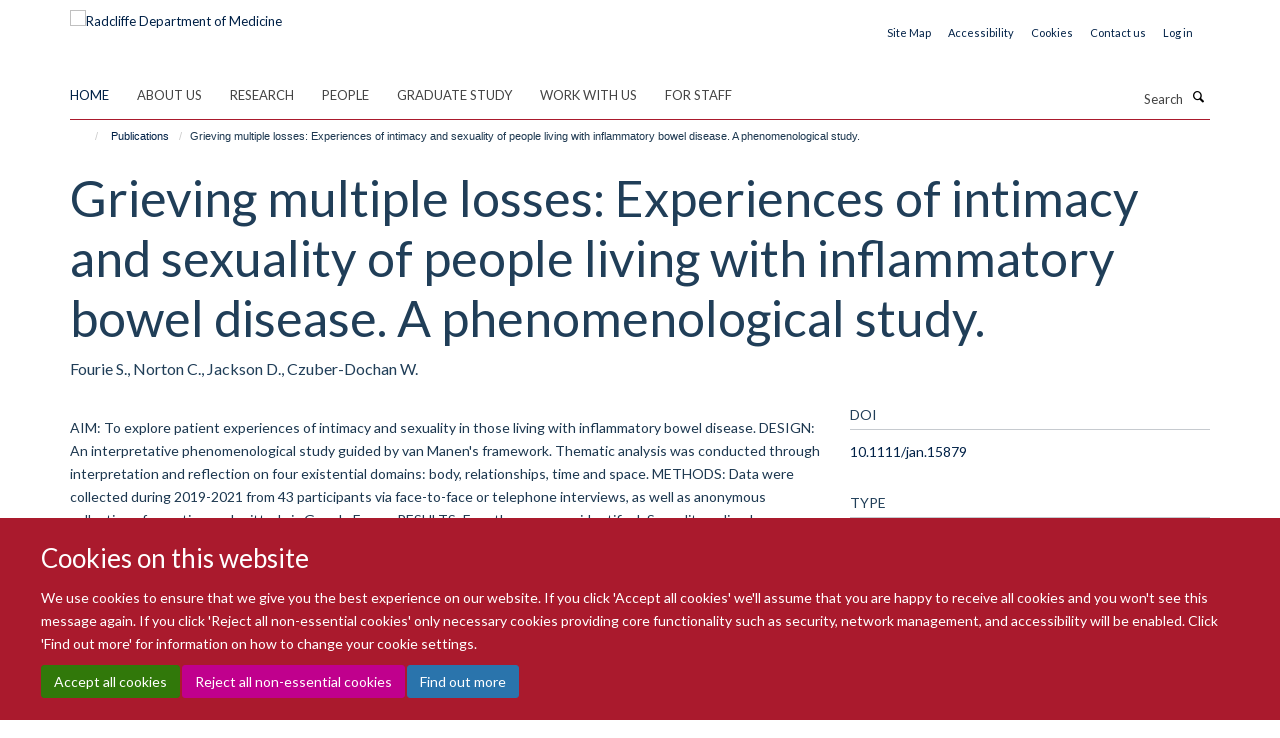

--- FILE ---
content_type: application/x-javascript;charset=utf-8
request_url: https://www.rdm.ox.ac.uk/portal_javascripts/Turnkey%20Theme/plone_javascript_variables-cachekey-d29371f8153a80ff1e274ee2ec9aaded.js
body_size: 327
content:

/* - plone_javascript_variables.js - */
// https://www.rdm.ox.ac.uk/portal_javascripts/plone_javascript_variables.js?original=1
var portal_url='https://www.rdm.ox.ac.uk';var form_modified_message='Your form has not been saved. All changes you have made will be lost.';var form_resubmit_message='You already clicked the submit button. Do you really want to submit this form again?';var external_links_open_new_window='false';var mark_special_links='True';var ajax_noresponse_message='No response from server. Please try again later.';
